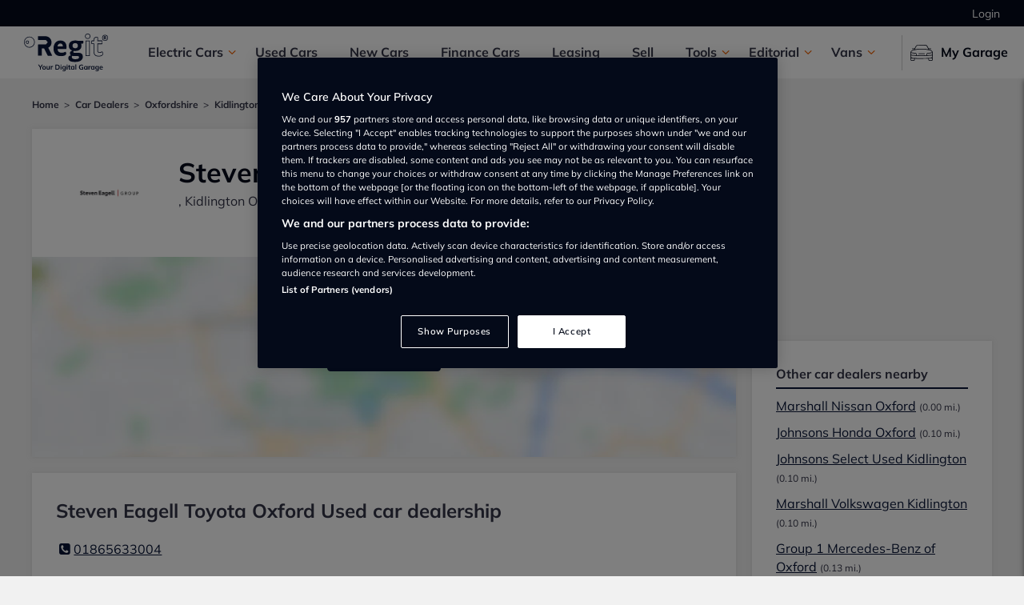

--- FILE ---
content_type: text/css
request_url: https://static.regit.cars/public/css/pages/business--details.3c9f0d0927b50c0e5d0c.css
body_size: 386
content:
.review-panel{background-color:#f1f1f1;margin-bottom:20px;padding:30px}.review__text{font-style:italic;padding:20px 30px;position:relative}.review__text:before{content:"“";left:0;top:-15px}.review__text:after,.review__text:before{color:#081536;font-size:50px;position:absolute}.review__text:after{bottom:-35px;content:"”";right:10px}.dealer__img{margin-right:20px;max-height:100px;max-width:200px;object-fit:contain}.ser-ot-border{background:#081536;height:2px;margin:5px 0}.others-list li{padding:5px 0}

/*# sourceMappingURL=business--details.3c9f0d0927b50c0e5d0c.css.map*/

--- FILE ---
content_type: text/javascript
request_url: https://static.regit.cars/public/js/app.58cdc926a951f821770e.js
body_size: 2498
content:
"use strict";(self.webpackChunk=self.webpackChunk||[]).push([[3524],{6850:(t,e,n)=>{n.d(e,{D:()=>d,T:()=>u});var i=n(65993),o=n.n(i),a=n(9892),r=n.n(a),c=n(93763),s=n(19111),l=!1,u=function(){l||(o().start({apiKey:s.A.bugsnagApi,plugins:[new(r())],releaseStage:s.A.env,appVersion:s.A.buildNumber,enabledReleaseStages:["production","staging","testing","local"]}),c.Ay.start({apiKey:s.A.bugsnagApi,releaseStage:s.A.env,appVersion:s.A.buildNumber,enabledReleaseStages:["production","staging","testing","local"]}),l=!0)},d=function(t){u();var e=o().getPlugin("vue");e&&t.use(e)}},19111:(t,e,n)=>{n.d(e,{A:()=>i});const i={env:"production",buildNumber:"prod-1777",bugsnagApi:"838b7fa2b2e35729041cdcb9d032cdf8"}},30125:()=>{function t(){/*! regenerator-runtime -- Copyright (c) 2014-present, Facebook, Inc. -- license (MIT): https://github.com/babel/babel/blob/main/packages/babel-helpers/LICENSE */var n,i,o="function"==typeof Symbol?Symbol:{},a=o.iterator||"@@iterator",r=o.toStringTag||"@@toStringTag";function c(t,o,a,r){var c=o&&o.prototype instanceof l?o:l,u=Object.create(c.prototype);return e(u,"_invoke",function(t,e,o){var a,r,c,l=0,u=o||[],d=!1,f={p:0,n:0,v:n,a:v,f:v.bind(n,4),d:function(t,e){return a=t,r=0,c=n,f.n=e,s}};function v(t,e){for(r=t,c=e,i=0;!d&&l&&!o&&i<u.length;i++){var o,a=u[i],v=f.p,p=a[2];t>3?(o=p===e)&&(c=a[(r=a[4])?5:(r=3,3)],a[4]=a[5]=n):a[0]<=v&&((o=t<2&&v<a[1])?(r=0,f.v=e,f.n=a[1]):v<p&&(o=t<3||a[0]>e||e>p)&&(a[4]=t,a[5]=e,f.n=p,r=0))}if(o||t>1)return s;throw d=!0,e}return function(o,u,p){if(l>1)throw TypeError("Generator is already running");for(d&&1===u&&v(u,p),r=u,c=p;(i=r<2?n:c)||!d;){a||(r?r<3?(r>1&&(f.n=-1),v(r,c)):f.n=c:f.v=c);try{if(l=2,a){if(r||(o="next"),i=a[o]){if(!(i=i.call(a,c)))throw TypeError("iterator result is not an object");if(!i.done)return i;c=i.value,r<2&&(r=0)}else 1===r&&(i=a.return)&&i.call(a),r<2&&(c=TypeError("The iterator does not provide a '"+o+"' method"),r=1);a=n}else if((i=(d=f.n<0)?c:t.call(e,f))!==s)break}catch(t){a=n,r=1,c=t}finally{l=1}}return{value:i,done:d}}}(t,a,r),!0),u}var s={};function l(){}function u(){}function d(){}i=Object.getPrototypeOf;var f=[][a]?i(i([][a]())):(e(i={},a,function(){return this}),i),v=d.prototype=l.prototype=Object.create(f);function p(t){return Object.setPrototypeOf?Object.setPrototypeOf(t,d):(t.__proto__=d,e(t,r,"GeneratorFunction")),t.prototype=Object.create(v),t}return u.prototype=d,e(v,"constructor",d),e(d,"constructor",u),u.displayName="GeneratorFunction",e(d,r,"GeneratorFunction"),e(v),e(v,r,"Generator"),e(v,a,function(){return this}),e(v,"toString",function(){return"[object Generator]"}),(t=function(){return{w:c,m:p}})()}function e(t,n,i,o){var a=Object.defineProperty;try{a({},"",{})}catch(t){a=0}e=function(t,n,i,o){function r(n,i){e(t,n,function(t){return this._invoke(n,i,t)})}n?a?a(t,n,{value:i,enumerable:!o,configurable:!o,writable:!o}):t[n]=i:(r("next",0),r("throw",1),r("return",2))},e(t,n,i,o)}function n(t,e,n,i,o,a,r){try{var c=t[a](r),s=c.value}catch(t){return void n(t)}c.done?e(s):Promise.resolve(s).then(i,o)}var i=0;function o(){var e;return e=t().m(function e(){return t().w(function(t){for(;;)switch(t.p=t.n){case 0:return t.p=1,t.n=2,fetch(new Request("https://pagead2.googlesyndication.com/pagead/js/adsbygoogle.js")).catch(function(t){return i=1});case 2:t.n=4;break;case 3:t.p=3,t.v,i=2;case 4:return t.p=4,console.debug("AdBlock Enabled: ".concat(i)),t.f(4);case 5:return t.a(2)}},e,null,[[1,3,4,5]])}),o=function(){var t=this,i=arguments;return new Promise(function(o,a){var r=e.apply(t,i);function c(t){n(r,o,a,c,s,"next",t)}function s(t){n(r,o,a,c,s,"throw",t)}c(void 0)})},o.apply(this,arguments)}!function(){o.apply(this,arguments)}(),window.sendAnalyticsEvent("AdBlock Tracking","Status",i>0?"Enabled":"Disabled")},31304:(t,e,n)=>{(0,n(6850).T)(),n(34622),n(57332),n(71843),n(86637),n(30125)},34622:()=>{document.addEventListener("DOMContentLoaded",function(){var t=document.querySelector(".main-nav"),e=document.querySelector(".header__menu");function n(t,e){t.classList.contains(e)?t.classList.remove(e):t.classList.add(e)}function i(){t&&(t.classList.add("main-nav--animatable"),n(t,"main-nav--opened"),n(document.body,"main-nav__body--fixed"))}t&&(t.addEventListener("transitionend",function(){t&&t.classList.remove("main-nav--animatable")},!1),t.addEventListener("click",function(t){t.target.classList.contains("app-menu")&&i()})),e&&e.addEventListener("click",i,!1);for(var o=document.getElementsByClassName("main-nav__item--has-children"),a=0;a<o.length;a++){var r=o.item(a);if(!r)break;r.addEventListener("click",function(t){var e=t.target,n=e.classList.contains("main-nav__item--open");if(e.classList.contains("main-nav__link")||e.closest(".main-nav__link"))return!0;for(var i=0;i<o.length;i++){var a=o.item(i);if(!a)break;a.classList.remove("main-nav__item--open")}n||e.classList.add("main-nav__item--open"),t.preventDefault()})}})},50005:()=>{},57332:()=>{for(var t=document.getElementsByClassName("tooltip__icon"),e=0;e<t.length;e++){var n=t.item(e);if(!n)break;n.addEventListener("click",function(t){var e=t.target.parentNode;e&&(e.classList.contains("tooltip--opened")?e.classList.remove("tooltip--opened"):e.classList.add("tooltip--opened"),t.stopPropagation())})}},71843:(t,e,n)=>{n.r(e);var i=n(71083);document.addEventListener("DOMContentLoaded",function(){var t,e=document.querySelectorAll(".bell"),n=document.querySelector(".notifications"),o=document.querySelector(".notifications__close");if(e.length&&n)for(t=0;t<e.length;++t)e[t].addEventListener("click",function(t){n.classList.toggle("notifications--active"),t.preventDefault(),t.stopPropagation()});o&&n&&o.addEventListener("click",function(t){n.classList.toggle("notifications--active"),t.preventDefault()});var a=document.querySelectorAll(".notification");for(t=0;t<a.length;++t)a[t].addEventListener("click",c);var r=document.querySelector(".mark-all");function c(t){if(t.target.classList.contains("notification__indicator--active")){t.target.classList.remove("notification__indicator--active"),0===document.querySelectorAll(".notification__indicator--active").length&&s();var e=t.target.parentNode.id,n="/api/account/notifications/".concat(e);i.A.patch(n,{dismiss:!0})}}function s(){for(var t=document.querySelectorAll(".bell--has-unread"),e=0;e<t.length;++e)t[e].classList.remove("bell--has-unread")}r&&r.addEventListener("click",function(){var t;s();var e=document.querySelectorAll(".notification__indicator--active");for(t=0;t<e.length;++t)e[t].classList.remove("notification__indicator--active");var n="/api/account/notifications";i.A.patch(n)})}),document.addEventListener("click",function(t){var e=document.querySelector(".notifications"),n=t.target;e&&!e.contains(n)&&e.classList.remove("notifications--active")})},86637:()=>{for(var t=document.getElementsByClassName("accordion__title"),e=0;e<t.length;e++)t[e].addEventListener("click",function(t){t.target.classList.toggle("accordion__title--active")})}},t=>{var e=e=>t(t.s=e);t.O(0,[5993,1083,8378],()=>(e(31304),e(50005)));t.O()}]);
//# sourceMappingURL=app.58cdc926a951f821770e.js.map